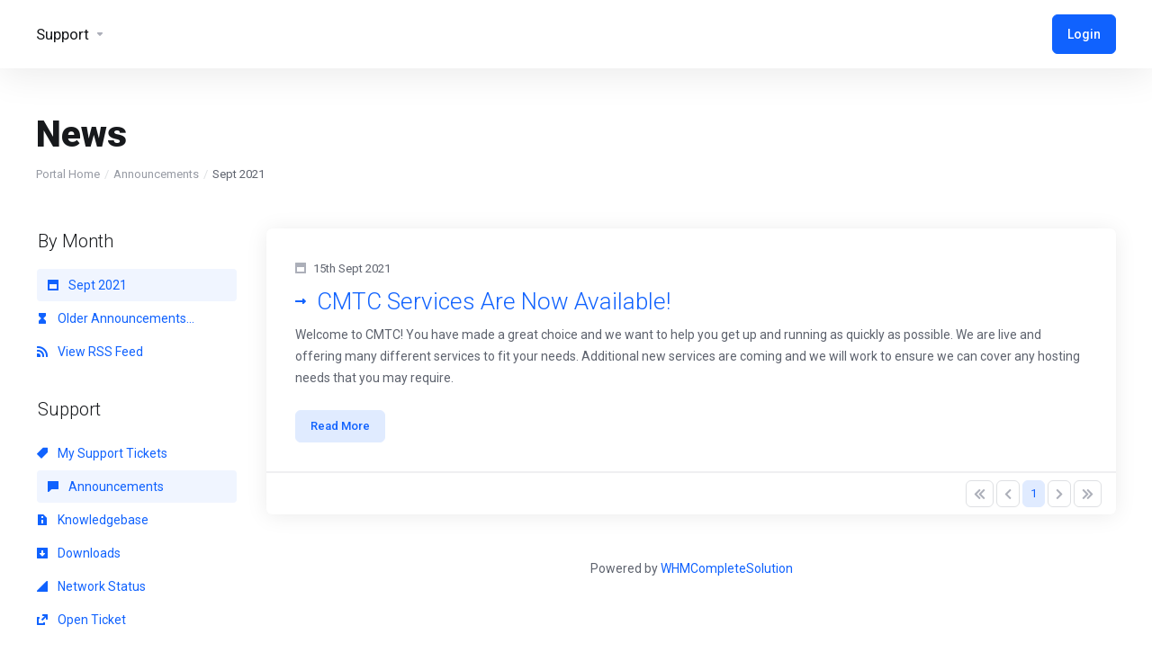

--- FILE ---
content_type: image/svg+xml
request_url: https://cm.tc/templates/lagom2/assets/img/logo/logo_big.912731998.svg
body_size: 4781
content:
<svg xmlns="http://www.w3.org/2000/svg" viewBox="0 0 3467.53 896.24"><defs><style>.a{fill:#c0235f;}.b,.e,.g{fill:none;}.b,.c,.d,.e,.f{stroke:#fff;}.b,.c,.d,.e,.f,.h{stroke-miterlimit:10;}.b{stroke-width:6.77px;}.c,.d,.f{fill:#fff;}.c{stroke-width:9.15px;}.d,.e{stroke-width:7.32px;}.f{stroke-width:1.46px;}.h{fill:#204265;stroke:#204265;stroke-width:14.92px;}</style></defs><rect class="a" width="896.24" height="896.24" rx="127.33"/><rect class="b" x="33.66" y="33.66" width="828.92" height="828.92" rx="117.76"/><path class="c" d="M456.27,488.28q19.75,0,33.37-3.51a82.55,82.55,0,0,0,22.83-9.22l13.17,47.86q-8.77,5.26-28.32,10.53t-48.07,5.27q-32.5,0-59.72-10.1T343,500.36a129.45,129.45,0,0,1-30.08-45.23q-10.76-26.56-10.75-59.49,0-32.06,10.31-58.62a126.29,126.29,0,0,1,29.42-45.23q19.1-18.65,46.54-29t61.69-10.31q29,0,47.2,5.48t28.76,11.2l-14.92,48.74a127.28,127.28,0,0,0-23.93-10.1,100.73,100.73,0,0,0-30.52-4.39,105,105,0,0,0-32.93,5.05,69.24,69.24,0,0,0-26.78,16q-11.43,11-18,28.32t-6.58,42.37q0,23.28,6.36,40.83t17.79,29.2a72.5,72.5,0,0,0,26.56,17.34A93.2,93.2,0,0,0,456.27,488.28Z" transform="translate(-152.37 -56.05)"/><path class="c" d="M628,534.38H563V323.63h50.5L620.92,350a113.2,113.2,0,0,1,30.74-22.83q16.68-8.34,37.32-8.34,45.21,0,61.91,32.05a114.92,114.92,0,0,1,31.83-23.27,84.66,84.66,0,0,1,38-8.78q33.81,0,52.25,18.22t18.44,53.35v144h-65V397q0-13.17-7-21.07T800.5,368a52.37,52.37,0,0,0-22,5.27,48.24,48.24,0,0,0-18.88,15.37V534.38h-65V397q0-13.17-7-21.07T668.78,368q-10.54,0-21.95,6.15A56.26,56.26,0,0,0,628,390.37Z" transform="translate(-152.37 -56.05)"/><path class="c" d="M716.17,574.87v36.7h-53.5V770.81H615.4V611.57H563.15v-36.7Z" transform="translate(-152.37 -56.05)"/><path class="c" d="M840,738.15q14,0,23.63-2.49a58.23,58.23,0,0,0,16.17-6.53l9.34,33.9q-6.24,3.74-20.07,7.47t-34,3.73a120.68,120.68,0,0,1-42.3-7.16,93.44,93.44,0,0,1-33-20.37,91.74,91.74,0,0,1-21.3-32q-7.62-18.81-7.62-42.14,0-22.71,7.31-41.52a89.34,89.34,0,0,1,20.84-32,93.71,93.71,0,0,1,33-20.53q19.44-7.29,43.7-7.3,20.53,0,33.43,3.88A112.61,112.61,0,0,1,889.4,583l-10.58,34.53a89.81,89.81,0,0,0-17-7.16,71.27,71.27,0,0,0-21.61-3.11,74.42,74.42,0,0,0-23.33,3.58,49.19,49.19,0,0,0-19,11.35,53.75,53.75,0,0,0-12.75,20.06q-4.66,12.3-4.67,30,0,16.49,4.51,28.92a56.25,56.25,0,0,0,12.6,20.68,51.51,51.51,0,0,0,18.81,12.29A66.25,66.25,0,0,0,840,738.15Z" transform="translate(-152.37 -56.05)"/><path class="d" d="M261.58,164.4a20.67,20.67,0,0,0-5.8.87,16.37,16.37,0,0,0-6.06,3.6l-2.1-3.07a18.77,18.77,0,0,1,7.24-4,26.59,26.59,0,0,1,6.72-.93,18.46,18.46,0,0,1,6.63,1.1,13.06,13.06,0,0,1,4.74,3,12.54,12.54,0,0,1,2.85,4.65,17.37,17.37,0,0,1,1,5.89,19.12,19.12,0,0,1-1,6,29.2,29.2,0,0,1-2.94,6.23,52.51,52.51,0,0,1-5.05,6.85q-3.07,3.61-7.37,7.73l-7.2,6.94h25.64v3.6H247.79l-.7-2.9,6.94-6.76q4.74-4.65,8.21-8.43a58.82,58.82,0,0,0,5.66-7.07,29.5,29.5,0,0,0,3.25-6.19,16.9,16.9,0,0,0,1.05-5.8c0-3.51-.89-6.28-2.67-8.29S265.09,164.4,261.58,164.4Z" transform="translate(-152.37 -56.05)"/><path class="d" d="M306.72,160.88a18,18,0,0,1,7.46,1.58,16.5,16.5,0,0,1,6.1,4.79,23.79,23.79,0,0,1,4.09,8.17,41,41,0,0,1,1.49,11.72,39.55,39.55,0,0,1-1.54,11.72,24.59,24.59,0,0,1-4.13,8.21,16.29,16.29,0,0,1-6.05,4.83,17.62,17.62,0,0,1-7.42,1.58,17.88,17.88,0,0,1-7.47-1.58,16.68,16.68,0,0,1-6.15-4.83,24.45,24.45,0,0,1-4.17-8.21,39.9,39.9,0,0,1-1.53-11.72,38.21,38.21,0,0,1,1.53-11.33,25.14,25.14,0,0,1,4.17-8.21,18,18,0,0,1,6.15-5A16.71,16.71,0,0,1,306.72,160.88Zm-14.85,26.26a37.53,37.53,0,0,0,1.28,10.54,21.07,21.07,0,0,0,3.38,7,12.73,12.73,0,0,0,4.78,4,13.1,13.1,0,0,0,5.58,1.23,11.84,11.84,0,0,0,5.53-1.36,13.15,13.15,0,0,0,4.66-4.17,22.36,22.36,0,0,0,3.2-7.07,38.14,38.14,0,0,0,1.19-10.14,37.55,37.55,0,0,0-1.28-10.49,20.88,20.88,0,0,0-3.38-7.07,13,13,0,0,0-4.78-4,13.4,13.4,0,0,0-5.58-1.22,11.66,11.66,0,0,0-5.44,1.36,13.35,13.35,0,0,0-4.66,4.17A23.07,23.07,0,0,0,293.1,177,36.83,36.83,0,0,0,291.87,187.14Z" transform="translate(-152.37 -56.05)"/><path class="e" d="M900.86,166.77v3.08H885v43h-3.8v-43H865.59v-3.08Z" transform="translate(-152.37 -56.05)"/><path class="e" d="M911,166.77h5l11.71,33.88c.29.88.67,2.07,1.13,3.55l1.28,4.14h.15q.51-1.91,1.2-4.14c.47-1.48.85-2.64,1.14-3.47l11.56-34h5.12L954,212.88h-3.8l-2.64-26.42c-.24-2.73-.49-5.43-.73-8.09s-.44-5.35-.59-8.08h-.14l-2.34,7.79c-.88,2.9-1.81,5.7-2.79,8.38l-9.22,26.42H928.3L919,186.46q-2.78-7.91-5-16.17h-.15q-.28,3.44-.62,7.75t-.69,8.42l-2.64,26.42H906.2Z" transform="translate(-152.37 -56.05)"/><path class="f" d="M220.52,201.1" transform="translate(-152.37 -56.05)"/><line class="g" x1="832.49" y1="149.5" x2="862.58" y2="149.5"/><rect class="b" x="33.66" y="33.66" width="828.92" height="828.92" rx="117.76"/><path class="d" d="M261.58,164.4a20.67,20.67,0,0,0-5.8.87,16.37,16.37,0,0,0-6.06,3.6l-2.1-3.07a18.77,18.77,0,0,1,7.24-4,26.59,26.59,0,0,1,6.72-.93,18.46,18.46,0,0,1,6.63,1.1,13.06,13.06,0,0,1,4.74,3,12.54,12.54,0,0,1,2.85,4.65,17.37,17.37,0,0,1,1,5.89,19.12,19.12,0,0,1-1,6,29.2,29.2,0,0,1-2.94,6.23,52.51,52.51,0,0,1-5.05,6.85q-3.07,3.61-7.37,7.73l-7.2,6.94h25.64v3.6H247.79l-.7-2.9,6.94-6.76q4.74-4.65,8.21-8.43a58.82,58.82,0,0,0,5.66-7.07,29.5,29.5,0,0,0,3.25-6.19,16.9,16.9,0,0,0,1.05-5.8c0-3.51-.89-6.28-2.67-8.29S265.09,164.4,261.58,164.4Z" transform="translate(-152.37 -56.05)"/><path class="d" d="M306.72,160.88a18,18,0,0,1,7.46,1.58,16.5,16.5,0,0,1,6.1,4.79,23.79,23.79,0,0,1,4.09,8.17,41,41,0,0,1,1.49,11.72,39.55,39.55,0,0,1-1.54,11.72,24.59,24.59,0,0,1-4.13,8.21,16.29,16.29,0,0,1-6.05,4.83,17.62,17.62,0,0,1-7.42,1.58,17.88,17.88,0,0,1-7.47-1.58,16.68,16.68,0,0,1-6.15-4.83,24.45,24.45,0,0,1-4.17-8.21,39.9,39.9,0,0,1-1.53-11.72,38.21,38.21,0,0,1,1.53-11.33,25.14,25.14,0,0,1,4.17-8.21,18,18,0,0,1,6.15-5A16.71,16.71,0,0,1,306.72,160.88Zm-14.85,26.26a37.53,37.53,0,0,0,1.28,10.54,21.07,21.07,0,0,0,3.38,7,12.73,12.73,0,0,0,4.78,4,13.1,13.1,0,0,0,5.58,1.23,11.84,11.84,0,0,0,5.53-1.36,13.15,13.15,0,0,0,4.66-4.17,22.36,22.36,0,0,0,3.2-7.07,38.14,38.14,0,0,0,1.19-10.14,37.55,37.55,0,0,0-1.28-10.49,20.88,20.88,0,0,0-3.38-7.07,13,13,0,0,0-4.78-4,13.4,13.4,0,0,0-5.58-1.22,11.66,11.66,0,0,0-5.44,1.36,13.35,13.35,0,0,0-4.66,4.17A23.07,23.07,0,0,0,293.1,177,36.83,36.83,0,0,0,291.87,187.14Z" transform="translate(-152.37 -56.05)"/><path class="e" d="M904.52,166.77v3.08H888.64v43h-3.8v-43H869.25v-3.08Z" transform="translate(-152.37 -56.05)"/><path class="e" d="M911,166.77h5l11.71,33.88c.29.88.67,2.07,1.13,3.55l1.28,4.14h.15q.51-1.91,1.2-4.14c.47-1.48.85-2.64,1.14-3.47l11.56-34h5.12L954,212.88h-3.8l-2.64-26.42c-.24-2.73-.49-5.43-.73-8.09s-.44-5.35-.59-8.08h-.14l-2.34,7.79c-.88,2.9-1.81,5.7-2.78,8.38l-9.23,26.42h-3.43L919,186.46q-2.78-7.91-5-16.17h-.14q-.3,3.44-.63,7.75t-.69,8.42l-2.64,26.42H906.2Z" transform="translate(-152.37 -56.05)"/><path class="f" d="M220.52,201.1" transform="translate(-152.37 -56.05)"/><line class="g" x1="832.49" y1="149.5" x2="862.58" y2="149.5"/><path class="h" d="M1424.58,437.42q21.6,0,36.45-4.05A125.53,125.53,0,0,0,1487.58,423l5.4,18.9a133.38,133.38,0,0,1-30.37,10.57q-16.87,3.83-41.18,3.83a144.47,144.47,0,0,1-52.42-9.45,121.45,121.45,0,0,1-42.75-27.68Q1308,401,1297.46,374t-10.58-62.55q0-34.65,10.13-61.88t27.9-45.9a116.89,116.89,0,0,1,42.3-28.35,144.21,144.21,0,0,1,53.32-9.67q26.1,0,42.75,4.27a140.75,140.75,0,0,1,31,11.93l-5.4,17.55A132.45,132.45,0,0,0,1459,188.12a144.6,144.6,0,0,0-33.53-3.6,128.52,128.52,0,0,0-43,7.2,98.67,98.67,0,0,0-36.45,22.72q-16,15.52-25.43,39.6t-9.45,57.83q0,35.1,10.13,59.17t26.32,38.7a99.09,99.09,0,0,0,36.45,21.15A131.11,131.11,0,0,0,1424.58,437.42Z" transform="translate(-152.37 -56.05)"/><path class="h" d="M1685.13,241.22h23.4v211.5h-16.65l-3.6-26.55h-.9q-10.8,11.7-28.8,20.92t-42.3,9.23q-32.85,0-52.88-17.78t-20-55.57V241.22h23.4V378q0,17.55,4,29t11.25,18.23a39.83,39.83,0,0,0,17.32,9.45,84.45,84.45,0,0,0,21.83,2.7A77.2,77.2,0,0,0,1658.8,428q17.33-9.45,26.33-22.5Z" transform="translate(-152.37 -56.05)"/><path class="h" d="M1776,452.72V241.22h15.3l5.4,42.3a67,67,0,0,1,26.1-32.63,72.7,72.7,0,0,1,41.4-12.37,87.88,87.88,0,0,1,18.9,1.8,56.73,56.73,0,0,1,12.6,4.05l-4.5,20.7a96,96,0,0,0-12.15-4.05,61.54,61.54,0,0,0-15.75-1.8,66.56,66.56,0,0,0-24.53,4.5,54.6,54.6,0,0,0-20.25,13.95,69,69,0,0,0-14,23.62q-5.17,14.18-5.17,33.53v117.9Z" transform="translate(-152.37 -56.05)"/><path class="h" d="M1947.93,186.77a17.72,17.72,0,0,1-12.38-4.73q-5.17-4.72-5.17-13.27,0-9,4.95-14a16.49,16.49,0,0,1,12.15-4.95,17.15,17.15,0,0,1,11.92,4.72q5.17,4.72,5.18,14.18,0,9-4.95,13.5A16.84,16.84,0,0,1,1947.93,186.77Zm-12.15,266V241.22h23.4v211.5Z" transform="translate(-152.37 -56.05)"/><path class="h" d="M2171.12,241.22h23.4v211.5h-16.65l-3.6-26.55h-.9q-10.8,11.7-28.8,20.92t-42.3,9.23q-32.85,0-52.87-17.78t-20-55.57V241.22h23.4V378q0,17.55,4.05,29t11.25,18.23a39.92,39.92,0,0,0,17.33,9.45,84.42,84.42,0,0,0,21.82,2.7A77.26,77.26,0,0,0,2144.8,428q17.31-9.45,26.32-22.5Z" transform="translate(-152.37 -56.05)"/><path class="h" d="M2286.32,452.72h-23.4V241.22h16.65l3.6,29.25a127.61,127.61,0,0,1,31.95-23.63q17.1-8.78,41-8.77,22.5,0,36.9,9.22a56.94,56.94,0,0,1,21.6,25.43,116.77,116.77,0,0,1,34.65-25.65q18.9-9,41.85-9,32.4,0,48.83,18.22t16.42,50.63v145.8h-23.4V314.12q0-27-11.47-41.85t-41.18-14.85q-15.3,0-31.72,8.55a83.68,83.68,0,0,0-27.68,22.95,82,82,0,0,1,.45,9v154.8h-23.4V314.12q0-27-10.8-41.85t-40-14.85a67,67,0,0,0-32.62,8.77,92.88,92.88,0,0,0-28.13,24.08Z" transform="translate(-152.37 -56.05)"/><path class="h" d="M1522.23,525.65v18.9h-97.64v264.6h-23.41V544.55h-95.84v-18.9Z" transform="translate(-152.37 -56.05)"/><path class="h" d="M1688.73,703.4H1538v6.3q0,39.6,21.38,61.87t58.28,22.28a151.12,151.12,0,0,0,54.89-9.9l5.4,18a132,132,0,0,1-28.12,7.87,191,191,0,0,1-33.53,2.93,124,124,0,0,1-39.82-6.3,87.12,87.12,0,0,1-32.63-19.58q-13.95-13.26-22-33.75t-8.1-49.27q0-24.75,6.75-45t19.35-34.43a86.71,86.71,0,0,1,29.7-21.82q17.1-7.65,38.25-7.65a82.58,82.58,0,0,1,33.08,6.52,70.86,70.86,0,0,1,25.65,18.68,86.91,86.91,0,0,1,16.43,29.25,116.46,116.46,0,0,1,5.84,37.8Zm-24.3-18.9a108.14,108.14,0,0,0-3.15-25.88,66.58,66.58,0,0,0-10.12-22.72,52.89,52.89,0,0,0-18-16q-11-6.07-26.77-6.07-27.47,0-45.68,18.45t-21.82,52.2Z" transform="translate(-152.37 -56.05)"/><path class="h" d="M1832.28,795.65a100.38,100.38,0,0,0,26.1-3.15,128.27,128.27,0,0,0,22-8.1l5,16.2a103.39,103.39,0,0,1-25.42,9.22,142.06,142.06,0,0,1-30.38,2.93,116.19,116.19,0,0,1-39.82-6.75,92.77,92.77,0,0,1-32.85-20.25q-14.17-13.5-22.5-34t-8.33-47.92q0-25.2,7.65-45.45a97.46,97.46,0,0,1,21.6-34.43,93.89,93.89,0,0,1,32.63-21.6,110.44,110.44,0,0,1,41.17-7.42,175.9,175.9,0,0,1,27,2q13,2,28.35,9.23l-5.4,18.45a89.77,89.77,0,0,0-23.17-8.55,113.49,113.49,0,0,0-22.73-2.25,87.82,87.82,0,0,0-33.75,6.3,74,74,0,0,0-26.1,17.77,81.24,81.24,0,0,0-16.87,27.9,105.15,105.15,0,0,0-6.08,36.68q0,27,7.2,44.77t18.68,28.58a65.92,65.92,0,0,0,26.1,15.3A101.11,101.11,0,0,0,1832.28,795.65Z" transform="translate(-152.37 -56.05)"/><path class="h" d="M1959.18,809.15h-23.4V489.65h23.4V626A139.23,139.23,0,0,1,1992,603.72a89.11,89.11,0,0,1,39.6-8.77q17.55,0,30.6,5.17a56.23,56.23,0,0,1,21.37,14.4,62.11,62.11,0,0,1,12.6,21.6,83,83,0,0,1,4.28,27.23v145.8h-23.4V670.55q0-31-13.95-43.88t-36.9-12.82q-16.2,0-33.75,8.77a139.49,139.49,0,0,0-33.3,23.63Z" transform="translate(-152.37 -56.05)"/><path class="h" d="M2192.27,809.15h-23.4V597.65H2186l3.6,29.25a136,136,0,0,1,33.07-23.18q17.78-8.78,40.28-8.77,32.4,0,50.63,18t18.22,50.4v145.8h-23.4V669.2a91.78,91.78,0,0,0-2.48-21.83,43.77,43.77,0,0,0-8.54-17.55,41.24,41.24,0,0,0-16.21-11.7q-10.12-4.27-25-4.27-17.1,0-34,8.77a102.7,102.7,0,0,0-29.92,23.63Z" transform="translate(-152.37 -56.05)"/><path class="h" d="M2573.42,701.15q0,26.55-7.2,47.47t-20,35.1a86.46,86.46,0,0,1-29.92,21.6,92.8,92.8,0,0,1-37.35,7.43,98.46,98.46,0,0,1-37.13-7,82.52,82.52,0,0,1-29.92-20.47q-12.61-13.5-19.8-33.53t-7.2-46.12q0-26.55,7.42-47.25t20.48-34.88a84.92,84.92,0,0,1,30.6-21.37,97.4,97.4,0,0,1,37.35-7.2,99.67,99.67,0,0,1,36.9,6.75A78.7,78.7,0,0,1,2547.09,622q12.38,13.5,19.35,33.3T2573.42,701.15Zm-24.3,2.25q0-23.4-5.85-40.28t-15.53-27.9a59.64,59.64,0,0,0-22.27-16.2,68.47,68.47,0,0,0-52.2,0,61.36,61.36,0,0,0-22.5,16.2q-9.92,11-15.75,27.9t-5.85,40.28q0,24.75,6.07,41.85t16,27.9a59.74,59.74,0,0,0,22.72,15.75,72.8,72.8,0,0,0,52.2.22,56.53,56.53,0,0,0,22.05-15.52q9.67-10.8,15.3-28.13T2549.12,703.4Z" transform="translate(-152.37 -56.05)"/><path class="h" d="M2628.31,809.15V489.65h23.4v319.5Z" transform="translate(-152.37 -56.05)"/><path class="h" d="M2895.16,701.15q0,26.55-7.2,47.47t-20,35.1a86.37,86.37,0,0,1-29.92,21.6,92.8,92.8,0,0,1-37.35,7.43,98.46,98.46,0,0,1-37.13-7,82.52,82.52,0,0,1-29.92-20.47q-12.6-13.5-19.8-33.53t-7.2-46.12q0-26.55,7.42-47.25t20.48-34.88a85,85,0,0,1,30.6-21.37,97.4,97.4,0,0,1,37.35-7.2,99.63,99.63,0,0,1,36.9,6.75A78.62,78.62,0,0,1,2868.83,622q12.38,13.5,19.35,33.3T2895.16,701.15Zm-24.3,2.25q0-23.4-5.85-40.28t-15.53-27.9a59.64,59.64,0,0,0-22.27-16.2,68.47,68.47,0,0,0-52.2,0,61.44,61.44,0,0,0-22.5,16.2q-9.9,11-15.75,27.9t-5.85,40.28q0,24.75,6.07,41.85t16,27.9a59.74,59.74,0,0,0,22.72,15.75,72.8,72.8,0,0,0,52.2.22,56.53,56.53,0,0,0,22-15.52q9.68-10.8,15.3-28.13T2870.86,703.4Z" transform="translate(-152.37 -56.05)"/><path class="h" d="M2937.45,667.85q0-17.55,6.08-31.28a61.27,61.27,0,0,1,17.32-23,77.27,77.27,0,0,1,26.78-14,116.23,116.23,0,0,1,34-4.72,98,98,0,0,1,14.18.9q6.07.9,11.92,1.8h87.75v18h-26.1L3070.2,613a57.91,57.91,0,0,1,22.5,22.5,63,63,0,0,1,8.55,31.95q0,17.55-6.07,31.27a64.34,64.34,0,0,1-17.1,23.18A73.58,73.58,0,0,1,3052.2,736a106.36,106.36,0,0,1-32.4,4.73q-6.3,0-12.37-.45a105.24,105.24,0,0,1-12.83-1.8,40.27,40.27,0,0,0-17.55,12.37q-6.75,8.34-6.75,17.33,0,11.7,8.78,16.87t22.27,5.18h54.9q35.1,0,53.1,14.85t18,38.25a57.37,57.37,0,0,1-7.2,28.57,63.77,63.77,0,0,1-20.7,21.83q-13.5,9-32.85,14T3023,912.65q-44.1,0-70.2-17.33t-26.1-47.47q0-16.67,9.68-28.13T2964,802q-6.75-3.6-11.92-11.93a35.46,35.46,0,0,1-5.18-19.12q0-14.85,8.55-24.53a62.08,62.08,0,0,1,19.8-15.07,55.1,55.1,0,0,1-13.95-9,68.84,68.84,0,0,1-12.15-13.95,70.31,70.31,0,0,1-8.55-18.23A74.67,74.67,0,0,1,2937.45,667.85Zm43.65,141.3a49.13,49.13,0,0,0-21.37,14,32.26,32.26,0,0,0-8.33,22q0,24.3,20,36.45t52,12.15q21.15,0,36.23-4.28t24.75-11.25q9.67-7,14.17-15.75a38.59,38.59,0,0,0,4.5-17.77q0-10.8-4.27-17.78a28.54,28.54,0,0,0-12.15-10.8,63.62,63.62,0,0,0-18.45-5.4,157.94,157.94,0,0,0-23.18-1.57ZM3077,668.75q0-26.55-15.3-40.73t-40.05-14.17a78.08,78.08,0,0,0-23.4,3.37,57,57,0,0,0-18.9,9.9,46.42,46.42,0,0,0-12.82,16.43q-4.72,9.9-4.73,23.4,0,27.9,16.65,41.4t41.4,13.5q24.75,0,40.95-13.05T3077,668.75Z" transform="translate(-152.37 -56.05)"/><path class="h" d="M3194.4,543.2a17.7,17.7,0,0,1-12.37-4.73q-5.19-4.72-5.18-13.27,0-9,5-14A16.52,16.52,0,0,1,3194,506.3a17.19,17.19,0,0,1,11.93,4.72q5.16,4.72,5.17,14.18,0,9-5,13.5A16.82,16.82,0,0,1,3194.4,543.2Zm-12.15,265.95V597.65h23.4v211.5Z" transform="translate(-152.37 -56.05)"/><path class="h" d="M3435.6,703.4H3284.85v6.3q0,39.6,21.37,61.87t58.28,22.28a151.18,151.18,0,0,0,54.9-9.9l5.4,18a132.31,132.31,0,0,1-28.13,7.87,190.88,190.88,0,0,1-33.52,2.93,124,124,0,0,1-39.83-6.3,87,87,0,0,1-32.62-19.58q-14-13.26-22-33.75t-8.1-49.27q0-24.75,6.75-45t19.35-34.43a86.52,86.52,0,0,1,29.7-21.82q17.08-7.65,38.25-7.65a82.56,82.56,0,0,1,33.07,6.52,70.86,70.86,0,0,1,25.65,18.68,86.91,86.91,0,0,1,16.43,29.25,116.46,116.46,0,0,1,5.85,37.8Zm-24.3-18.9a108.65,108.65,0,0,0-3.15-25.88A66.79,66.79,0,0,0,3398,635.9a52.89,52.89,0,0,0-18-16q-11-6.07-26.77-6.07-27.47,0-45.68,18.45t-21.82,52.2Z" transform="translate(-152.37 -56.05)"/><path class="h" d="M3597.14,624.2a116,116,0,0,0-49-10.35q-24.3,0-36.45,10.12a32.2,32.2,0,0,0-12.15,25.88q0,15.75,10.35,24.07t36.45,16l13.5,4.05q25.65,7.65,39.15,22.5t13.5,36.45a57,57,0,0,1-5,23.62,54.11,54.11,0,0,1-14.4,19.13q-9.45,8.1-23.62,12.6t-32.63,4.5a166.34,166.34,0,0,1-35.55-3.38,132.69,132.69,0,0,1-27-8.77l6.3-18.45a109.55,109.55,0,0,0,24.3,8.77,132,132,0,0,0,29.7,2.93q25.65,0,39.6-9.9t13.95-28.35a34.92,34.92,0,0,0-10.12-25q-10.12-10.56-35.78-18.67l-14.4-4.5q-52.65-16.65-52.65-55.35a51.89,51.89,0,0,1,19.58-41.18,70.27,70.27,0,0,1,22.05-11.7,90,90,0,0,1,28.57-4.27,204.1,204.1,0,0,1,29.7,2.25,91.83,91.83,0,0,1,27.9,8.55Z" transform="translate(-152.37 -56.05)"/></svg>